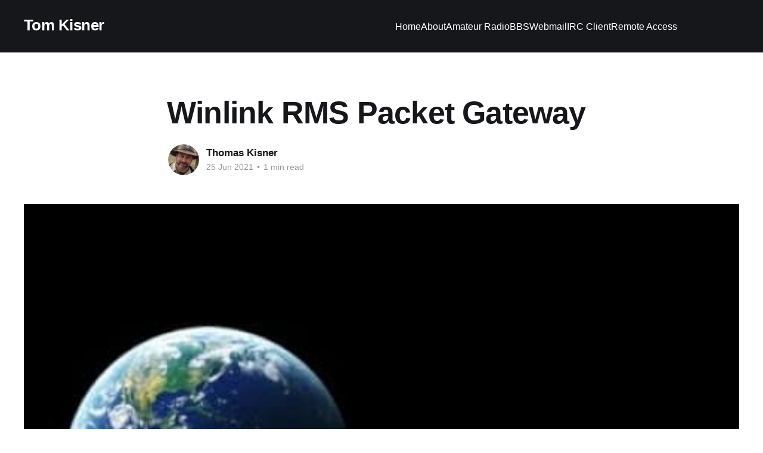

--- FILE ---
content_type: text/html; charset=utf-8
request_url: https://kn6q.org/winlink-rms-packet-gateway/
body_size: 4933
content:
<!DOCTYPE html>
<html lang="en">
<head>

    <title>Winlink RMS Packet Gateway</title>
    <meta charset="utf-8" />
    <meta http-equiv="X-UA-Compatible" content="IE=edge" />
    <meta name="HandheldFriendly" content="True" />
    <meta name="viewport" content="width=device-width, initial-scale=1.0" />
    
    <link rel="preload" as="style" href="/assets/built/screen.css?v=2d90dd8b94" />
    <link rel="preload" as="script" href="/assets/built/casper.js?v=2d90dd8b94" />

    <link rel="stylesheet" type="text/css" href="/assets/built/screen.css?v=2d90dd8b94" />

    <link rel="icon" href="https://kn6q.org/content/images/size/w256h256/2018/11/radio_mb-1.png" type="image/png">
    <link rel="canonical" href="https://kn6q.org/winlink-rms-packet-gateway/">
    <meta name="referrer" content="no-referrer-when-downgrade">
    
    <meta property="og:site_name" content="Tom Kisner">
    <meta property="og:type" content="article">
    <meta property="og:title" content="Winlink RMS Packet Gateway">
    <meta property="og:description" content="This server is now running and RMS Packet Gateway and RMS Relay software,
listening on 145.050

Currently running UZ7HO SoundModem 1.13 on a Kenwood V71A

 It&#x27;s also running VARA FM in Narrow mode.  I hope to upgrade it to Wide mode in
the near future.">
    <meta property="og:url" content="https://kn6q.org/winlink-rms-packet-gateway/">
    <meta property="og:image" content="https://kn6q.org/content/images/2021/06/Winlink.jpg">
    <meta property="article:published_time" content="2021-06-25T05:38:20.000Z">
    <meta property="article:modified_time" content="2021-07-11T23:22:15.000Z">
    <meta property="article:publisher" content="https://www.facebook.com/thomas.kisner">
    <meta property="article:author" content="https://www.facebook.com/thomas.kisner/">
    <meta name="twitter:card" content="summary_large_image">
    <meta name="twitter:title" content="Winlink RMS Packet Gateway">
    <meta name="twitter:description" content="This server is now running and RMS Packet Gateway and RMS Relay software,
listening on 145.050

Currently running UZ7HO SoundModem 1.13 on a Kenwood V71A

 It&#x27;s also running VARA FM in Narrow mode.  I hope to upgrade it to Wide mode in
the near future.">
    <meta name="twitter:url" content="https://kn6q.org/winlink-rms-packet-gateway/">
    <meta name="twitter:image" content="https://kn6q.org/content/images/2021/06/Winlink.jpg">
    <meta name="twitter:label1" content="Written by">
    <meta name="twitter:data1" content="Thomas Kisner">
    <meta name="twitter:site" content="@twkisner">
    <meta name="twitter:creator" content="@twkisner">
    <meta property="og:image:width" content="480">
    <meta property="og:image:height" content="360">
    
    <script type="application/ld+json">
{
    "@context": "https://schema.org",
    "@type": "Article",
    "publisher": {
        "@type": "Organization",
        "name": "Tom Kisner",
        "url": "https://kn6q.org/",
        "logo": {
            "@type": "ImageObject",
            "url": "https://kn6q.org/content/images/size/w256h256/2018/11/radio_mb-1.png",
            "width": 60,
            "height": 60
        }
    },
    "author": {
        "@type": "Person",
        "name": "Thomas Kisner",
        "image": {
            "@type": "ImageObject",
            "url": "//www.gravatar.com/avatar/b650691fde5cf74c8f697882888eb655?s=250&d=mm&r=x",
            "width": 250,
            "height": 250
        },
        "url": "https://kn6q.org/author/tom-2/",
        "sameAs": [
            "https://kn6q.org",
            "https://www.facebook.com/thomas.kisner/",
            "https://x.com/twkisner"
        ]
    },
    "headline": "Winlink RMS Packet Gateway",
    "url": "https://kn6q.org/winlink-rms-packet-gateway/",
    "datePublished": "2021-06-25T05:38:20.000Z",
    "dateModified": "2021-07-11T23:22:15.000Z",
    "image": {
        "@type": "ImageObject",
        "url": "https://kn6q.org/content/images/2021/06/Winlink.jpg",
        "width": 480,
        "height": 360
    },
    "description": "This server is now running and RMS Packet Gateway and RMS Relay software,\nlistening on 145.050\n\nCurrently running UZ7HO SoundModem 1.13 on a Kenwood V71A\n\n It&#x27;s also running VARA FM in Narrow mode.  I hope to upgrade it to Wide mode in\nthe near future.",
    "mainEntityOfPage": "https://kn6q.org/winlink-rms-packet-gateway/"
}
    </script>

    <meta name="generator" content="Ghost 6.5">
    <link rel="alternate" type="application/rss+xml" title="Tom Kisner" href="https://kn6q.org/rss/">
    
    <script defer src="https://cdn.jsdelivr.net/ghost/sodo-search@~1.8/umd/sodo-search.min.js" data-key="5ef29a349aa238822fe5156bc0" data-styles="https://cdn.jsdelivr.net/ghost/sodo-search@~1.8/umd/main.css" data-sodo-search="https://kn6q.org/" data-locale="en" crossorigin="anonymous"></script>
    
    <link href="https://kn6q.org/webmentions/receive/" rel="webmention">
    <script defer src="/public/cards.min.js?v=2d90dd8b94"></script><style>:root {--ghost-accent-color: #15171A;}</style>
    <link rel="stylesheet" type="text/css" href="/public/cards.min.css?v=2d90dd8b94">
    <script>
// to enable Google Analytics
var ga_id = 'UA-79464762-1';

// to enable Disqus
// var disqus_shortname = 'YOUR_DISQUS_SHORTNAME'


// to enable Social Link Icons add the social_link object
// with the pair key/value -> social_network/link
// NB: the key is used to include the right icon from Font Awesome
// (you can include any Font Awesome icon)

// Example1: default social network icons
var social_link = {
    'facebook' : 'https://www.facebook.com/thomas.kisner',
    'twitter': 'https://twitter.com/twkisner',
    'linkedin': 'https://www.linkedin.com/in/kisner/',
    'github': 'https://github.com/twkisner',
    'rss':'https://kn6q.org/rss/'
    // you can add more icons
}

</script>


<style type='text/css'>

    /* Hide the Membership/Subscribe subsystem */
    a.gh-head-button,
    #ghost-portal-root,
    .footer-cta,
    .gh-head-actions,
    .site-footer a[href^="https://ghost.org"] { display: none; }
    .gh-head-inner { grid-template-columns: auto auto; }
    .gh-head-brand { max-width: 400px; }
    .site-footer-nav ul, .gh-head-menu { justify-content: flex-end; }

    /* make serif Article font match sans-serif index page font */
    /* Set font-family on body if you want to tweak it. */
    article.post p {
        font-family: inherit;
    }

</style>

</head>
<body class="post-template is-head-left-logo has-cover">
<div class="viewport">

    <header id="gh-head" class="gh-head outer">
        <div class="gh-head-inner inner">
            <div class="gh-head-brand">
                <a class="gh-head-logo no-image" href="https://kn6q.org">
                        Tom Kisner
                </a>
                <button class="gh-search gh-icon-btn" aria-label="Search this site" data-ghost-search><svg xmlns="http://www.w3.org/2000/svg" fill="none" viewBox="0 0 24 24" stroke="currentColor" stroke-width="2" width="20" height="20"><path stroke-linecap="round" stroke-linejoin="round" d="M21 21l-6-6m2-5a7 7 0 11-14 0 7 7 0 0114 0z"></path></svg></button>
                <button class="gh-burger" aria-label="Main Menu"></button>
            </div>

            <nav class="gh-head-menu">
                <ul class="nav">
    <li class="nav-home"><a href="https://kn6q.org/">Home</a></li>
    <li class="nav-about"><a href="https://kn6q.org/about/">About</a></li>
    <li class="nav-amateur-radio"><a href="https://kn6q.org/amateur-radio/">Amateur Radio</a></li>
    <li class="nav-bbs"><a href="https://bbs.kn6q.org/">BBS</a></li>
    <li class="nav-webmail"><a href="https://mail.kn6q.org/">Webmail</a></li>
    <li class="nav-irc-client"><a href="https://irc.kn6q.org">IRC Client</a></li>
    <li class="nav-remote-access"><a href="https://kn6q.org/remote-access/">Remote Access</a></li>
</ul>

            </nav>

            <div class="gh-head-actions">
                        <button class="gh-search gh-icon-btn" aria-label="Search this site" data-ghost-search><svg xmlns="http://www.w3.org/2000/svg" fill="none" viewBox="0 0 24 24" stroke="currentColor" stroke-width="2" width="20" height="20"><path stroke-linecap="round" stroke-linejoin="round" d="M21 21l-6-6m2-5a7 7 0 11-14 0 7 7 0 0114 0z"></path></svg></button>
            </div>
        </div>
    </header>

    <div class="site-content">
        



<main id="site-main" class="site-main">
<article class="article post ">

    <header class="article-header gh-canvas">

        <div class="article-tag post-card-tags">
        </div>

        <h1 class="article-title">Winlink RMS Packet Gateway</h1>


        <div class="article-byline">
        <section class="article-byline-content">

            <ul class="author-list instapaper_ignore">
                <li class="author-list-item">
                    <a href="/author/tom-2/" class="author-avatar" aria-label="Read more of Thomas Kisner">
                        <img class="author-profile-image" src="//www.gravatar.com/avatar/b650691fde5cf74c8f697882888eb655?s&#x3D;250&amp;d&#x3D;mm&amp;r&#x3D;x" alt="Thomas Kisner" />
                    </a>
                </li>
            </ul>

            <div class="article-byline-meta">
                <h4 class="author-name"><a href="/author/tom-2/">Thomas Kisner</a></h4>
                <div class="byline-meta-content">
                    <time class="byline-meta-date" datetime="2021-06-25">25 Jun 2021</time>
                        <span class="byline-reading-time"><span class="bull">&bull;</span> 1 min read</span>
                </div>
            </div>

        </section>
        </div>

            <figure class="article-image">
                <img
                    srcset="/content/images/size/w300/2021/06/Winlink.jpg 300w,
                            /content/images/size/w600/2021/06/Winlink.jpg 600w,
                            /content/images/size/w1000/2021/06/Winlink.jpg 1000w,
                            /content/images/size/w2000/2021/06/Winlink.jpg 2000w"
                    sizes="(min-width: 1400px) 1400px, 92vw"
                    src="/content/images/size/w2000/2021/06/Winlink.jpg"
                    alt="Winlink RMS Packet Gateway"
                />
            </figure>

    </header>

    <section class="gh-content gh-canvas">
        <figure class="kg-card kg-image-card"><img src="https://kn6q.org/content/images/2021/06/KN6Q-RMS-Gateway.JPG" class="kg-image" alt loading="lazy" width="805" height="675" srcset="https://kn6q.org/content/images/size/w600/2021/06/KN6Q-RMS-Gateway.JPG 600w, https://kn6q.org/content/images/2021/06/KN6Q-RMS-Gateway.JPG 805w" sizes="(min-width: 720px) 720px"></figure><p>This server is now running and RMS Packet Gateway and RMS Relay software, listening on 145.050</p><p>Currently running UZ7HO SoundModem 1.13 on a Kenwood V71A</p><figure class="kg-card kg-image-card"><img src="https://kn6q.org/content/images/2021/07/vara-fm.JPG" class="kg-image" alt loading="lazy" width="1458" height="951" srcset="https://kn6q.org/content/images/size/w600/2021/07/vara-fm.JPG 600w, https://kn6q.org/content/images/size/w1000/2021/07/vara-fm.JPG 1000w, https://kn6q.org/content/images/2021/07/vara-fm.JPG 1458w" sizes="(min-width: 720px) 720px"></figure><p> It's also running VARA FM in Narrow mode.  I hope to upgrade it to Wide mode in the near future.</p>
    </section>


</article>
</main>




            <aside class="read-more-wrap outer">
                <div class="read-more inner">
                        
<article class="post-card post">

    <a class="post-card-image-link" href="/aquacraft-mini-pontoon-little-river-boat/">

        <img class="post-card-image"
            srcset="/content/images/size/w300/2025/12/mini-pontoon.jpg 300w,
                    /content/images/size/w600/2025/12/mini-pontoon.jpg 600w,
                    /content/images/size/w1000/2025/12/mini-pontoon.jpg 1000w,
                    /content/images/size/w2000/2025/12/mini-pontoon.jpg 2000w"
            sizes="(max-width: 1000px) 400px, 800px"
            src="/content/images/size/w600/2025/12/mini-pontoon.jpg"
            alt="AquaCraft Mini-Pontoon &quot;Little River Boat&quot;"
            loading="lazy"
        />


    </a>

    <div class="post-card-content">

        <a class="post-card-content-link" href="/aquacraft-mini-pontoon-little-river-boat/">
            <header class="post-card-header">
                <div class="post-card-tags">
                </div>
                <h2 class="post-card-title">
                    AquaCraft Mini-Pontoon &quot;Little River Boat&quot;
                </h2>
            </header>
                <div class="post-card-excerpt">During a trip to Crystal River in Florida, my wife and I saw for the first time several &quot;Mini Pontoon&quot; boats of a couple of different styles and decided that would be a good alternative to my Jon Boat and my Runabout project (that I started and never</div>
        </a>

        <footer class="post-card-meta">
            <time class="post-card-meta-date" datetime="2025-12-12">12 Dec 2025</time>
                <span class="post-card-meta-length">3 min read</span>
        </footer>

    </div>

</article>
                        
<article class="post-card post">

    <a class="post-card-image-link" href="/the-4-retirement-rule-is-ridiculous/">

        <img class="post-card-image"
            srcset="/content/images/size/w300/2025/11/work-forever-1.jpg 300w,
                    /content/images/size/w600/2025/11/work-forever-1.jpg 600w,
                    /content/images/size/w1000/2025/11/work-forever-1.jpg 1000w,
                    /content/images/size/w2000/2025/11/work-forever-1.jpg 2000w"
            sizes="(max-width: 1000px) 400px, 800px"
            src="/content/images/size/w600/2025/11/work-forever-1.jpg"
            alt="The 4% Retirement &quot;Rule&quot; is Ridiculous"
            loading="lazy"
        />


    </a>

    <div class="post-card-content">

        <a class="post-card-content-link" href="/the-4-retirement-rule-is-ridiculous/">
            <header class="post-card-header">
                <div class="post-card-tags">
                </div>
                <h2 class="post-card-title">
                    The 4% Retirement &quot;Rule&quot; is Ridiculous
                </h2>
            </header>
                <div class="post-card-excerpt">I&#39;m not a financial advisor, but I do have these silly Business degrees that where I took more finance and statistics courses than I ever cared to - so I&#39;m not exactly a layman. One thing as I start to plan my own retirement that drives</div>
        </a>

        <footer class="post-card-meta">
            <time class="post-card-meta-date" datetime="2025-11-19">19 Nov 2025</time>
                <span class="post-card-meta-length">2 min read</span>
        </footer>

    </div>

</article>
                        
<article class="post-card post">

    <a class="post-card-image-link" href="/rip-silver-star/">

        <img class="post-card-image"
            srcset="/content/images/size/w300/2025/10/lonestar.png 300w,
                    /content/images/size/w600/2025/10/lonestar.png 600w,
                    /content/images/size/w1000/2025/10/lonestar.png 1000w,
                    /content/images/size/w2000/2025/10/lonestar.png 2000w"
            sizes="(max-width: 1000px) 400px, 800px"
            src="/content/images/size/w600/2025/10/lonestar.png"
            alt="Former Silver Star / Lone Star District in the Longhorn Council"
            loading="lazy"
        />


    </a>

    <div class="post-card-content">

        <a class="post-card-content-link" href="/rip-silver-star/">
            <header class="post-card-header">
                <div class="post-card-tags">
                </div>
                <h2 class="post-card-title">
                    Former Silver Star / Lone Star District in the Longhorn Council
                </h2>
            </header>
                <div class="post-card-excerpt">After the Boy Scouts of America (now Scouting America) Longhorn Council district reorganization in 2020, the new Lone Star District was created and included areas from several previous districts but notably included all of the previous Silver Star District.

In September of 2025, the Lone Star District was disbanded and</div>
        </a>

        <footer class="post-card-meta">
            <time class="post-card-meta-date" datetime="2025-10-14">14 Oct 2025</time>
                <span class="post-card-meta-length">3 min read</span>
        </footer>

    </div>

</article>
                </div>
            </aside>



    </div>

    <footer class="site-footer outer">
        <div class="inner">
            <section class="copyright"><a href="https://kn6q.org">Tom Kisner</a> &copy; 2026</section>
            <nav class="site-footer-nav">
                
            </nav>
            <div class="gh-powered-by"><a href="https://ghost.org/" target="_blank" rel="noopener">Powered by Ghost</a></div>
        </div>
    </footer>

</div>

    <div class="pswp" tabindex="-1" role="dialog" aria-hidden="true">
    <div class="pswp__bg"></div>

    <div class="pswp__scroll-wrap">
        <div class="pswp__container">
            <div class="pswp__item"></div>
            <div class="pswp__item"></div>
            <div class="pswp__item"></div>
        </div>

        <div class="pswp__ui pswp__ui--hidden">
            <div class="pswp__top-bar">
                <div class="pswp__counter"></div>

                <button class="pswp__button pswp__button--close" title="Close (Esc)"></button>
                <button class="pswp__button pswp__button--share" title="Share"></button>
                <button class="pswp__button pswp__button--fs" title="Toggle fullscreen"></button>
                <button class="pswp__button pswp__button--zoom" title="Zoom in/out"></button>

                <div class="pswp__preloader">
                    <div class="pswp__preloader__icn">
                        <div class="pswp__preloader__cut">
                            <div class="pswp__preloader__donut"></div>
                        </div>
                    </div>
                </div>
            </div>

            <div class="pswp__share-modal pswp__share-modal--hidden pswp__single-tap">
                <div class="pswp__share-tooltip"></div>
            </div>

            <button class="pswp__button pswp__button--arrow--left" title="Previous (arrow left)"></button>
            <button class="pswp__button pswp__button--arrow--right" title="Next (arrow right)"></button>

            <div class="pswp__caption">
                <div class="pswp__caption__center"></div>
            </div>
        </div>
    </div>
</div>
<script
    src="https://code.jquery.com/jquery-3.5.1.min.js"
    integrity="sha256-9/aliU8dGd2tb6OSsuzixeV4y/faTqgFtohetphbbj0="
    crossorigin="anonymous">
</script>
<script src="/assets/built/casper.js?v=2d90dd8b94"></script>
<script>
$(document).ready(function () {
    // Mobile Menu Trigger
    $('.gh-burger').click(function () {
        $('body').toggleClass('gh-head-open');
    });
    // FitVids - Makes video embeds responsive
    $(".gh-content").fitVids();
});
</script>



</body>
</html>
